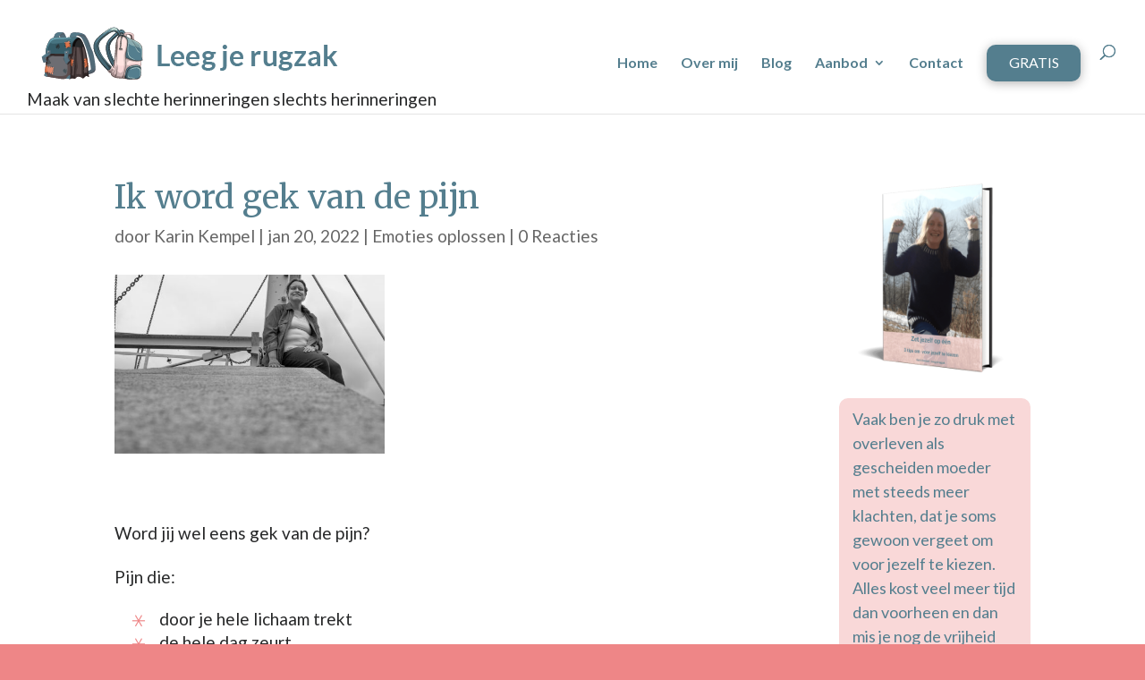

--- FILE ---
content_type: text/css
request_url: https://leegjerugzak.nl/wp-content/et-cache/12023/et-core-unified-12023.min.css?ver=1768918271
body_size: 1206
content:
.et_pb_post_content .et_pb_row{width:100%;max-width:1080px;margin-left:auto;margin-right:auto}.et_pb_post_content .et_pb_column{padding-left:0!important;padding-right:0!important}.logo_container::after{content:"Maak van slechte herinneringen slechts herinneringen";margin-bottom:5px}.logo_container{display:flex;flex-direction:column}.mailerlite-subscribe-submit{background:#547E8E!important;border-color:#547E8E!important}.mailerlite-subscribe-submit:hover{background:#2d768e!important;border-color:#2d768e!important}.et-fixed-header #top-menu .sub-menu a{color:#547e8e!important}.knop-gratis-nav a{color:#fff!important;font-weight:500;text-transform:uppercase!important;padding:.6em 1.4em .7em 1.4em!important;line-height:1em!important;background-color:#547E8E!important;border:2px solid #547E8E!important;border-radius:10px;-webkit-transition:all .2s;transition:all .2s;box-shadow:rgba(0,0,0,0.3) 0px 2px 12px!important}.knop-gratis-nav a:after{display:none!important}.knop-gratis-nav .sub-menu{left:-60px!important}.knop-gratis-nav .sub-menu li{margin-bottom:5px!important}.knop-gratis-nav .sub-menu li a{background:none!important;border:none!important;box-shadow:none!important;color:#547e8e!important;text-transform:none!important}.knop-gratis-nav .sub-menu li a:hover{background-color:none!important}.et-fixed-header #top-menu .knop-gratis-nav a{color:#fff!important}.et-fixed-header .knop-gratis-nav a{color:#fff!important}.et-fixed-header #top-menu .knop-gratis-nav .sub-menu li a{color:#547e8e!important}.et_pb_testimonial:before{margin-top:50px!important}#post-816 .entry-title,#post-816 .post-meta,.comment-form-url{display:none}.post-content a.more-link{display:block;float:right;margin-top:15px;padding:6px 20px 6px 20px;background-color:#EE8687!important;border:2px solid #EE8687;border-radius:10px;color:#FFF!important;letter-spacing:3px;transition:all ease 0.2s!important}.post-content a.more-link:hover{background-color:#EE8687!important}.et_pb_widget_area_left{border-right:none}.et_pb_post a img{max-width:45%;margin-right:20px;float:left}.et_post_meta_wrapper img{width:50%}.post-2021 .et_post_meta_wrapper img{width:100%}.et_post_meta_wrapper{width:100%!important}.post-1098 .entry-content:before{content:'Huis – boom – mens – dier tekening';font-style:italic;font-size:14px}.post-1027 .entry-content:before{content:'Links Mangano Calciet en rechts Seleniet';font-style:italic;font-size:14px}.single-post .submit.et_pb_button,.comment-reply-link.et_pb_button{color:#FFF!important}.single-post .submit.et_pb_button:hover,.comment-reply-link.et_pb_button:hover{color:#FFF!important;background:#EE8687!important}#comment-wrap:before{content:'Onderstaande reacties worden openbaar gepubliceerd. U kunt ook privé reageren naar: karin@leegjerugzak.nl'}ul.opsomming-1,ul.opsomming-2,ul.opsomming-3{list-style:none;line-height:2em}ul.opsomming-1 li:before{content:'⚹';font-size:inherit!important;color:#362e77;padding-right:15px}ul.opsomming-2 li:before{content:'⚹';font-size:inherit!important;color:red;padding-right:15px}ul.opsomming-3 li:before{content:'⚹';font-size:inherit!important;color:#22af1f;padding-right:15px}ul.opsomming-orchid li:before{content:'⚹';font-size:inherit!important;color:#841983;padding-right:15px}ul.opsomming-peach li:before{content:'⚹';font-size:inherit!important;color:#FEDCD2;padding-right:15px}ul.opsomming-blush li:before{content:'⚹';font-size:inherit!important;color:#EE8687!important;padding-right:15px}.warm .et_pb_text_inner ul li:before{content:'⚹';font-size:inherit!important;color:#df744a!important;padding-right:15px}.textwidget h4{line-height:1.5em}.voettekst-credits{font-size:11px!important;float:left;line-height:47px}.voettekst-credits-zizonu{width:42px;height:32px;margin-left:5px;float:left;background:url(https://zizonu.nl/WordPress-Site-Laten-Maken_credits-zizonu.png) no-repeat}.hu-wrapper{font-family:Lato}.hu-heading.hu-text-heading{font-family:'Merriweather',Georgia,"Times New Roman",serif}#hu #hu-cookies-notice-consent-choices .hu-radio-toggle.hu-cookies-notice-consent-choices-2 .hu-toggle-switch{background-color:#66b5be!important}#hu #hu-cookies-notice-consent-choices .hu-radio-toggle.hu-cookies-notice-consent-choices-3 .hu-toggle-switch{background-color:var(--hu-goldColor)!important}.hu-footer-actions button,.hu-footer-links button{font-family:Lato!important;border-radius:10px!important;font-weight:500!important}@media all and (max-width:667px){.logo_container::after{content:"Maak van slechte herinneringen slechts herinneringen";font-size:10px!important;line-height:1.2em!important;margin:15px 0px}.home div.et_pb_section.et_pb_section_0{background-position:60% 0%!important}.voettekst-credits{float:none;line-height:47px}.voettekst-credits-zizonu{height:42px;margin:auto;float:none;background-position:40% 50%}}

--- FILE ---
content_type: text/css
request_url: https://leegjerugzak.nl/wp-content/et-cache/12023/et-core-unified-tb-16064-deferred-12023.min.css?ver=1768918271
body_size: -2
content:
.et_pb_image_1_tb_body{text-align:left;margin-left:0}.et_pb_text_0_tb_body.et_pb_text,.et_pb_text_1_tb_body.et_pb_text{color:#547e8e!important}.et_pb_text_0_tb_body{line-height:1.5em;font-size:18px;line-height:1.5em;background-color:#f9d8d8;border-radius:10px 10px 10px 10px;overflow:hidden;padding-top:10px!important;padding-right:15px!important;padding-bottom:10px!important;padding-left:15px!important}.et_pb_text_1_tb_body{background-color:#f9d8d8;border-radius:10px 10px 10px 10px;overflow:hidden;padding-top:25px!important;padding-right:25px!important;padding-bottom:25px!important;padding-left:25px!important}@media only screen and (max-width:980px){.et_pb_image_1_tb_body .et_pb_image_wrap img{width:auto}}@media only screen and (max-width:767px){.et_pb_image_1_tb_body .et_pb_image_wrap img{width:auto}}